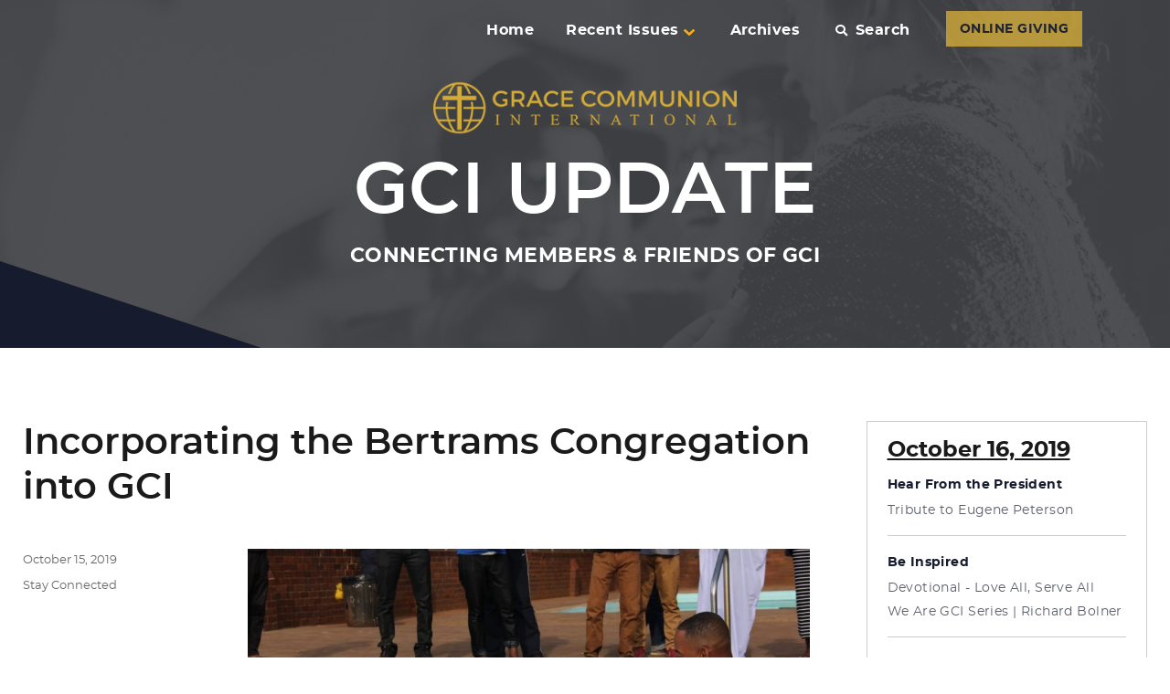

--- FILE ---
content_type: text/html; charset=UTF-8
request_url: https://update.gci.org/2019/10/incorporation-of-the-bertrams-congregation-into-gci/
body_size: 10855
content:
<!DOCTYPE html> <html lang="en-US" class="no-js"> <head> <meta charset="UTF-8"> <meta name="viewport" content="width=device-width, initial-scale=1"> <link rel="profile" href="http://gmpg.org/xfn/11"> <script>/*<![CDATA[*/(function(html){html.className=html.className.replace(/\bno-js\b/,'js')})(document.documentElement);/*]]>*/</script> <title>Incorporating the Bertrams Congregation into GCI &#8211; GCI Update</title> <meta name='robots' content='max-image-preview:large'/> <script data-no-defer="1" data-ezscrex="false" data-cfasync="false" data-pagespeed-no-defer data-cookieconsent="ignore">/*<![CDATA[*/var ctPublicFunctions={"_ajax_nonce":"9bcbad4b21","_rest_nonce":"1a30fc5404","_ajax_url":"\/wp-admin\/admin-ajax.php","_rest_url":"https:\/\/update.gci.org\/wp-json\/","data__cookies_type":"none","data__ajax_type":"rest","data__bot_detector_enabled":0,"data__frontend_data_log_enabled":1,"cookiePrefix":"","wprocket_detected":false,"host_url":"update.gci.org","text__ee_click_to_select":"Click to select the whole data","text__ee_original_email":"The complete one is","text__ee_got_it":"Got it","text__ee_blocked":"Blocked","text__ee_cannot_connect":"Cannot connect","text__ee_cannot_decode":"Can not decode email. Unknown reason","text__ee_email_decoder":"CleanTalk email decoder","text__ee_wait_for_decoding":"The magic is on the way!","text__ee_decoding_process":"Please wait a few seconds while we decode the contact data."}/*]]>*/</script> <script data-no-defer="1" data-ezscrex="false" data-cfasync="false" data-pagespeed-no-defer data-cookieconsent="ignore">/*<![CDATA[*/var ctPublic={"_ajax_nonce":"9bcbad4b21","settings__forms__check_internal":"0","settings__forms__check_external":"0","settings__forms__force_protection":0,"settings__forms__search_test":"1","settings__forms__wc_add_to_cart":"0","settings__data__bot_detector_enabled":0,"settings__sfw__anti_crawler":0,"blog_home":"https:\/\/update.gci.org\/","pixel__setting":"0","pixel__enabled":false,"pixel__url":null,"data__email_check_before_post":"1","data__email_check_exist_post":0,"data__cookies_type":"none","data__key_is_ok":true,"data__visible_fields_required":true,"wl_brandname":"Anti-Spam by CleanTalk","wl_brandname_short":"CleanTalk","ct_checkjs_key":203041333,"emailEncoderPassKey":"c63dfd9e6a2b69035c7025a2b13b4532","bot_detector_forms_excluded":"W10=","advancedCacheExists":false,"varnishCacheExists":false,"wc_ajax_add_to_cart":false}/*]]>*/</script> <link rel='dns-prefetch' href='//api.reftagger.com'/> <link rel='dns-prefetch' href='//static.addtoany.com'/> <link rel='dns-prefetch' href='//cdnjs.cloudflare.com'/> <link rel='dns-prefetch' href='//secure.gravatar.com'/> <link rel='dns-prefetch' href='//stats.wp.com'/> <link rel='dns-prefetch' href='//v0.wordpress.com'/> <link rel='dns-prefetch' href='//jetpack.wordpress.com'/> <link rel='dns-prefetch' href='//s0.wp.com'/> <link rel='dns-prefetch' href='//public-api.wordpress.com'/> <link rel='dns-prefetch' href='//0.gravatar.com'/> <link rel='dns-prefetch' href='//1.gravatar.com'/> <link rel='dns-prefetch' href='//2.gravatar.com'/> <link rel='dns-prefetch' href='//widgets.wp.com'/> <link rel="alternate" type="application/rss+xml" title="GCI Update &raquo; Feed" href="https://update.gci.org/feed/"/> <link rel="alternate" type="application/rss+xml" title="GCI Update &raquo; Comments Feed" href="https://update.gci.org/comments/feed/"/> <link rel="alternate" type="application/rss+xml" title="GCI Update &raquo; Incorporating the Bertrams Congregation into GCI Comments Feed" href="https://update.gci.org/2019/10/incorporation-of-the-bertrams-congregation-into-gci/feed/"/> <link rel="alternate" title="oEmbed (JSON)" type="application/json+oembed" href="https://update.gci.org/wp-json/oembed/1.0/embed?url=https%3A%2F%2Fupdate.gci.org%2F2019%2F10%2Fincorporation-of-the-bertrams-congregation-into-gci%2F"/> <link rel="alternate" title="oEmbed (XML)" type="text/xml+oembed" href="https://update.gci.org/wp-json/oembed/1.0/embed?url=https%3A%2F%2Fupdate.gci.org%2F2019%2F10%2Fincorporation-of-the-bertrams-congregation-into-gci%2F&#038;format=xml"/> <script src="//www.googletagmanager.com/gtag/js?id=G-WWZWE7418C"  data-cfasync="false" data-wpfc-render="false" async></script> <script data-cfasync="false" data-wpfc-render="false">/*<![CDATA[*/var em_version='8.11.1';var em_track_user=true;var em_no_track_reason='';var ExactMetricsDefaultLocations={"page_location":"https:\/\/update.gci.org\/2019\/10\/incorporation-of-the-bertrams-congregation-into-gci\/"};if(typeof ExactMetricsPrivacyGuardFilter==='function'){var ExactMetricsLocations=(typeof ExactMetricsExcludeQuery==='object')?ExactMetricsPrivacyGuardFilter(ExactMetricsExcludeQuery):ExactMetricsPrivacyGuardFilter(ExactMetricsDefaultLocations);}else{var ExactMetricsLocations=(typeof ExactMetricsExcludeQuery==='object')?ExactMetricsExcludeQuery:ExactMetricsDefaultLocations;}
var disableStrs=['ga-disable-G-WWZWE7418C',];function __gtagTrackerIsOptedOut(){for(var index=0;index<disableStrs.length;index++){if(document.cookie.indexOf(disableStrs[index]+'=true')>-1){return true;}}
return false;}
if(__gtagTrackerIsOptedOut()){for(var index=0;index<disableStrs.length;index++){window[disableStrs[index]]=true;}}
function __gtagTrackerOptout(){for(var index=0;index<disableStrs.length;index++){document.cookie=disableStrs[index]+'=true; expires=Thu, 31 Dec 2099 23:59:59 UTC; path=/';window[disableStrs[index]]=true;}}
if('undefined'===typeof gaOptout){function gaOptout(){__gtagTrackerOptout();}}
window.dataLayer=window.dataLayer||[];window.ExactMetricsDualTracker={helpers:{},trackers:{},};if(em_track_user){function __gtagDataLayer(){dataLayer.push(arguments);}
function __gtagTracker(type,name,parameters){if(!parameters){parameters={};}
if(parameters.send_to){__gtagDataLayer.apply(null,arguments);return;}
if(type==='event'){parameters.send_to=exactmetrics_frontend.v4_id;var hookName=name;if(typeof parameters['event_category']!=='undefined'){hookName=parameters['event_category']+':'+name;}
if(typeof ExactMetricsDualTracker.trackers[hookName]!=='undefined'){ExactMetricsDualTracker.trackers[hookName](parameters);}else{__gtagDataLayer('event',name,parameters);}}else{__gtagDataLayer.apply(null,arguments);}}
__gtagTracker('js',new Date());__gtagTracker('set',{'developer_id.dNDMyYj':true,});if(ExactMetricsLocations.page_location){__gtagTracker('set',ExactMetricsLocations);}
__gtagTracker('config','G-WWZWE7418C',{"forceSSL":"true"});window.gtag=__gtagTracker;(function(){var noopfn=function(){return null;};var newtracker=function(){return new Tracker();};var Tracker=function(){return null;};var p=Tracker.prototype;p.get=noopfn;p.set=noopfn;p.send=function(){var args=Array.prototype.slice.call(arguments);args.unshift('send');__gaTracker.apply(null,args);};var __gaTracker=function(){var len=arguments.length;if(len===0){return;}
var f=arguments[len-1];if(typeof f!=='object'||f===null||typeof f.hitCallback!=='function'){if('send'===arguments[0]){var hitConverted,hitObject=false,action;if('event'===arguments[1]){if('undefined'!==typeof arguments[3]){hitObject={'eventAction':arguments[3],'eventCategory':arguments[2],'eventLabel':arguments[4],'value':arguments[5]?arguments[5]:1,}}}
if('pageview'===arguments[1]){if('undefined'!==typeof arguments[2]){hitObject={'eventAction':'page_view','page_path':arguments[2],}}}
if(typeof arguments[2]==='object'){hitObject=arguments[2];}
if(typeof arguments[5]==='object'){Object.assign(hitObject,arguments[5]);}
if('undefined'!==typeof arguments[1].hitType){hitObject=arguments[1];if('pageview'===hitObject.hitType){hitObject.eventAction='page_view';}}
if(hitObject){action='timing'===arguments[1].hitType?'timing_complete':hitObject.eventAction;hitConverted=mapArgs(hitObject);__gtagTracker('event',action,hitConverted);}}
return;}
function mapArgs(args){var arg,hit={};var gaMap={'eventCategory':'event_category','eventAction':'event_action','eventLabel':'event_label','eventValue':'event_value','nonInteraction':'non_interaction','timingCategory':'event_category','timingVar':'name','timingValue':'value','timingLabel':'event_label','page':'page_path','location':'page_location','title':'page_title','referrer':'page_referrer',};for(arg in args){if(!(!args.hasOwnProperty(arg)||!gaMap.hasOwnProperty(arg))){hit[gaMap[arg]]=args[arg];}else{hit[arg]=args[arg];}}
return hit;}
try{f.hitCallback();}catch(ex){}};__gaTracker.create=newtracker;__gaTracker.getByName=newtracker;__gaTracker.getAll=function(){return[];};__gaTracker.remove=noopfn;__gaTracker.loaded=true;window['__gaTracker']=__gaTracker;})();}else{console.log("");(function(){function __gtagTracker(){return null;}
window['__gtagTracker']=__gtagTracker;window['gtag']=__gtagTracker;})();}/*]]>*/</script> <script src="https://update.gci.org/wp-content/plugins/google-analytics-dashboard-for-wp/assets/js/frontend-gtag.min.js?ver=8.11.1" id="exactmetrics-frontend-script-js" async data-wp-strategy="async"></script> <script data-cfasync="false" data-wpfc-render="false" id='exactmetrics-frontend-script-js-extra'>/*<![CDATA[*/var exactmetrics_frontend={"js_events_tracking":"true","download_extensions":"zip,mp3,mpeg,pdf,docx,pptx,xlsx,rar","inbound_paths":"[{\"path\":\"\\\/go\\\/\",\"label\":\"affiliate\"},{\"path\":\"\\\/recommend\\\/\",\"label\":\"affiliate\"}]","home_url":"https:\/\/update.gci.org","hash_tracking":"false","v4_id":"G-WWZWE7418C"};/*]]>*/</script> <script id="addtoany-core-js-before">/*<![CDATA[*/window.a2a_config=window.a2a_config||{};a2a_config.callbacks=[];a2a_config.overlays=[];a2a_config.templates={};/*]]>*/</script> <script defer src="https://static.addtoany.com/menu/page.js" id="addtoany-core-js"></script> <script src="https://update.gci.org/wp-includes/js/jquery/jquery.min.js?ver=3.7.1" id="jquery-core-js"></script> <script src="https://update.gci.org/wp-includes/js/jquery/jquery-migrate.min.js?ver=3.4.1" id="jquery-migrate-js"></script> <script defer src="https://update.gci.org/wp-content/plugins/add-to-any/addtoany.min.js?ver=1.1" id="addtoany-jquery-js"></script> <script src="https://update.gci.org/wp-content/plugins/cleantalk-spam-protect/js/apbct-public-bundle_gathering.min.js?ver=6.70.1_1766160976" id="apbct-public-bundle_gathering.min-js-js"></script> <script src="https://cdnjs.cloudflare.com/ajax/libs/gsap/1.19.0/TweenMax.min.js?ver=6.9" id="gci-tweenmax-js"></script> <script src="https://update.gci.org/wp-content/themes/gci-update/js/global.js?v=20200402" id="gci-global-js"></script> <script id="twentysixteen-script-js-extra">/*<![CDATA[*/var screenReaderText={"expand":"expand child menu","collapse":"collapse child menu"};/*]]>*/</script> <script src="https://update.gci.org/wp-content/themes/twentysixteen/js/functions.js?ver=20230629" id="twentysixteen-script-js" defer data-wp-strategy="defer"></script> <link rel="https://api.w.org/" href="https://update.gci.org/wp-json/"/><link rel="alternate" title="JSON" type="application/json" href="https://update.gci.org/wp-json/wp/v2/posts/72628"/><link rel="EditURI" type="application/rsd+xml" title="RSD" href="https://update.gci.org/xmlrpc.php?rsd"/> <meta name="generator" content="WordPress 6.9"/> <link rel="canonical" href="https://update.gci.org/2019/10/incorporation-of-the-bertrams-congregation-into-gci/"/> <link rel='shortlink' href='https://wp.me/pa1LVH-iTq'/> <link rel="apple-touch-icon" sizes="57x57" href="/apple-icon-57x57.png"> <link rel="apple-touch-icon" sizes="60x60" href="/apple-icon-60x60.png"> <link rel="apple-touch-icon" sizes="72x72" href="/apple-icon-72x72.png"> <link rel="apple-touch-icon" sizes="76x76" href="/apple-icon-76x76.png"> <link rel="apple-touch-icon" sizes="114x114" href="/apple-icon-114x114.png"> <link rel="apple-touch-icon" sizes="120x120" href="/apple-icon-120x120.png"> <link rel="apple-touch-icon" sizes="144x144" href="/apple-icon-144x144.png"> <link rel="apple-touch-icon" sizes="152x152" href="/apple-icon-152x152.png"> <link rel="apple-touch-icon" sizes="180x180" href="/apple-icon-180x180.png"> <link rel="icon" type="image/png" sizes="192x192" href="/android-icon-192x192.png"> <link rel="icon" type="image/png" sizes="32x32" href="/favicon-32x32.png"> <link rel="icon" type="image/png" sizes="96x96" href="/favicon-96x96.png"> <link rel="icon" type="image/png" sizes="16x16" href="/favicon-16x16.png"> <link rel="manifest" href="/manifest.json"> <meta name="msapplication-TileColor" content="#ffffff"> <meta name="msapplication-TileImage" content="/ms-icon-144x144.png"> <meta name="theme-color" content="#ffffff"> <link type="text/css" rel="stylesheet" href="https://update.gci.org/wp-content/cache/comet-cache/htmlc/public/update-gci-org/8/0/4/8/1/4c503c9926debf80810cbfa7cef0fe00-compressor-part.css" media="all"/> <link type="text/css" rel="stylesheet" href="https://update.gci.org/wp-content/cache/comet-cache/htmlc/public/update-gci-org/8/0/4/8/1/974b44bd6c6dce447fbeabf3ceba4ef9-compressor-part.css" media="print"/> <link type="text/css" rel="stylesheet" href="https://update.gci.org/wp-content/cache/comet-cache/htmlc/public/update-gci-org/8/0/4/8/1/26f577715bc3eb5d0c18cdab2d14f5d6-compressor-part.css" media="all"/> </head> <body class="wp-singular post-template-default single single-post postid-72628 single-format-standard wp-embed-responsive wp-theme-twentysixteen wp-child-theme-gci-update group-blog"> <div class="modal-bg"></div> <div class="container"> <div class="search-box trans"> <script>/*<![CDATA[*/(function(){var cx='005303422272798838130:0kmhuqwcq3u';var gcse=document.createElement('script');gcse.type='text/javascript';gcse.async=true;gcse.src='https://cse.google.com/cse.js?cx='+cx;var s=document.getElementsByTagName('script')[0];s.parentNode.insertBefore(gcse,s);})();/*]]>*/</script> <gcse:searchbox-only></gcse:searchbox-only> </div> <div class="home-nav is-home"> <ul> <li><a href="https://update.gci.org/" alt>Home</a></li><li class="has-children"><a href="javascript:;">Recent Issues<i class="arrow"></i></a> <div class="columns" style="display:none;"> <ul><li><a href="https://update.gci.org/2026/01/kingdom-culture-effect/">January 14, 2026</a></li> <li><a href="https://update.gci.org/2025/12/jesus-the-king/">December 10, 2025</a></li> <li><a href="https://update.gci.org/2025/11/kingdom-living-2025-look-back/">November 19, 2025</a></li> <li><a href="https://update.gci.org/2025/11/ministry-training-centers/">November 5, 2025</a></li> </ul><ul><li><a href="https://update.gci.org/2025/10/thankful/">October 22, 2025</a></li> <li><a href="https://update.gci.org/2025/10/church-multiplication-ministry/">October 8, 2025</a></li> <li><a href="https://update.gci.org/2025/09/kingdom-joy/">September 17, 2025</a></li> <li><a href="https://update.gci.org/2025/09/prayerful-hope/">September 3, 2025</a></li> </ul><ul><li><a href="https://update.gci.org/2025/08/kingdom-prayer/">August 20, 2025</a></li> <li><a href="https://update.gci.org/2025/08/it-is-not-so-with-you/">August 6, 2025</a></li> <li><a href="https://update.gci.org/2025/07/new-wine-skins/">July 23, 2025</a></li> <li><a href="https://update.gci.org/2025/07/the-kingdom-of-god-is-among-you/">July 9, 2025</a></li> </ul></div></li> <li><a href="/issue-archive">Archives</a></li> <li class="search search-btn"><a href="javascript:;"><i class="fas fa-search"></i>Search</a></li> <li><div class="holds-wc-button"><a class="wx-button btn-feature thickbox" style="background:#d3ab39;color:#161b2d" href="https://gcius.givingfuel.com/home-office-donations?source=NGU&#038;mode=wp&#038;TB_iframe=true&#038;width=800&#038;height=550">ONLINE GIVING</a></div></li> </ul> </div> <div class="menu-btn"> <div class="btn-item hamburger hamburger--3dx"> <div class="hamburger-box"> <div class="hamburger-inner"></div> </div> </div> </div> <div class="modal-menu"> <div class="inner"> <div class="top"> <div class="search"> <form method="GET" action="https://update.gci.org/"> <input type="text" name="s" value="" placeholder="Search"/><i class="fa fa-search"></i> </form> </div> </div> <div class="scroll"> <ul class="primary-menu sub-menu"><li class="section-title"><a href="javascript:;">Recent Issues</a></li> <li><a href="https://update.gci.org/2026/01/kingdom-culture-effect/">January 14, 2026</a></li> <li><a href="https://update.gci.org/2025/12/jesus-the-king/">December 10, 2025</a></li> <li><a href="https://update.gci.org/2025/11/kingdom-living-2025-look-back/">November 19, 2025</a></li> <li><a href="https://update.gci.org/2025/11/ministry-training-centers/">November 5, 2025</a></li> <li><a href="https://update.gci.org/2025/10/thankful/">October 22, 2025</a></li> <li><a href="https://update.gci.org/2025/10/church-multiplication-ministry/">October 8, 2025</a></li> <li><a href="https://update.gci.org/2025/09/kingdom-joy/">September 17, 2025</a></li> <li><a href="https://update.gci.org/2025/09/prayerful-hope/">September 3, 2025</a></li> <li><a href="https://update.gci.org/2025/08/kingdom-prayer/">August 20, 2025</a></li> <li><a href="https://update.gci.org/2025/08/it-is-not-so-with-you/">August 6, 2025</a></li> <li><a href="https://update.gci.org/2025/07/new-wine-skins/">July 23, 2025</a></li> <li><a href="https://update.gci.org/2025/07/the-kingdom-of-god-is-among-you/">July 9, 2025</a></li> <li class="section-title"><a href="/issue-archive">Archives</a></li> </ul> </div> </div> </div> <div class="main-banner is-home"> <div class="main-banner-txt"> <div class="logo"><a href="https://update.gci.org/"><img src="https://update.gci.org/wp-content/themes/gci-update/images/logo-gci-yellow.png" alt="GCI Update"/></a></div> <div class="lrg">GCI Update</div> <div class="bold">Connecting Members & Friends of GCI</div> </div> <div class="main-banner-img"><div class="cover" style=""></div><img src="https://update.gci.org/wp-content/uploads/2018/10/header-update.jpg" alt="Header Banner"/></div> </div> </div> <div class="site-content"> <div id="primary" class="content-area"> <main id="main" class="site-main"> <article id="post-72628" class="post-72628 post type-post status-publish format-standard hentry category-news"> <header class="entry-header"> <h1 class="entry-title">Incorporating the Bertrams Congregation into GCI</h1> </header> <div class="entry-content"> <p><a href="https://update.gci.org/wp-content/uploads/2019/10/IMG-20191004-WA0013.jpg"><img fetchpriority="high" decoding="async" class="alignnone size-full wp-image-72635" src="https://update.gci.org/wp-content/uploads/2019/10/IMG-20191004-WA0013.jpg" alt="" width="1280" height="853" srcset="https://update.gci.org/wp-content/uploads/2019/10/IMG-20191004-WA0013.jpg 1280w, https://update.gci.org/wp-content/uploads/2019/10/IMG-20191004-WA0013-300x200.jpg 300w, https://update.gci.org/wp-content/uploads/2019/10/IMG-20191004-WA0013-768x512.jpg 768w, https://update.gci.org/wp-content/uploads/2019/10/IMG-20191004-WA0013-1024x682.jpg 1024w, https://update.gci.org/wp-content/uploads/2019/10/IMG-20191004-WA0013-1200x800.jpg 1200w" sizes="(max-width: 709px) 85vw, (max-width: 909px) 67vw, (max-width: 1362px) 62vw, 840px"/></a></p> <p><a href="https://update.gci.org/wp-content/uploads/2019/10/IMG-20191004-WA0011-e1570750459681.jpg"><img decoding="async" class="size-medium wp-image-72633 alignright" src="https://update.gci.org/wp-content/uploads/2019/10/IMG-20191004-WA0011-e1570750459681-300x256.jpg" alt="" width="300" height="256" srcset="https://update.gci.org/wp-content/uploads/2019/10/IMG-20191004-WA0011-e1570750459681-300x256.jpg 300w, https://update.gci.org/wp-content/uploads/2019/10/IMG-20191004-WA0011-e1570750459681-768x656.jpg 768w, https://update.gci.org/wp-content/uploads/2019/10/IMG-20191004-WA0011-e1570750459681.jpg 888w" sizes="(max-width: 300px) 85vw, 300px"/></a>I am excited to announce that last Sunday we formally incorporated Bertrams congregation as a GCI congregation! Bertrams was started by Pastor Gideon, who emigrated to Canada a few years ago. He then joined GCI in Canada, and recommended that the church he planted in Bertrams, Johannesburg, South Africa must join GCI as he left them without any structural support. We thank God for the blessing of coming together with them in the ministry of Christ.</p> <p>&nbsp;</p> <p><a href="https://update.gci.org/wp-content/uploads/2019/10/Bertrams-2.jpg"><img decoding="async" class="alignnone wp-image-72647" src="https://update.gci.org/wp-content/uploads/2019/10/Bertrams-2.jpg" alt="" width="600" height="86" srcset="https://update.gci.org/wp-content/uploads/2019/10/Bertrams-2.jpg 6664w, https://update.gci.org/wp-content/uploads/2019/10/Bertrams-2-300x43.jpg 300w, https://update.gci.org/wp-content/uploads/2019/10/Bertrams-2-768x110.jpg 768w, https://update.gci.org/wp-content/uploads/2019/10/Bertrams-2-1024x146.jpg 1024w, https://update.gci.org/wp-content/uploads/2019/10/Bertrams-2-1200x171.jpg 1200w" sizes="(max-width: 709px) 85vw, (max-width: 909px) 67vw, (max-width: 984px) 61vw, (max-width: 1362px) 45vw, 600px"/></a></p> <p>We installed Pastor Issa Kwigomba as the Lead Pastor of the Bertrams congregation. We had over 140 people in attendance during the service to celebrate the incorporation of the congregation into GCI. We were also celebrating two baptisms, and we shared a meal afterward. In Bertrams, I experienced a Healthy Church. They are missional, generous, loving, caring, with an excellent mix of children, youth and adults. Their Love, Hope and Faith venues are strong. I had a very blessed time of fellowship with them.</p> <p>&nbsp;</p> <p>Kind Regards,<br/> Margaret Musekwa</p> <div class="addtoany_share_save_container addtoany_content addtoany_content_bottom"><div class="a2a_kit a2a_kit_size_32 addtoany_list" data-a2a-url="https://update.gci.org/2019/10/incorporation-of-the-bertrams-congregation-into-gci/" data-a2a-title="Incorporating the Bertrams Congregation into GCI"><a class="a2a_button_facebook" href="https://www.addtoany.com/add_to/facebook?linkurl=https%3A%2F%2Fupdate.gci.org%2F2019%2F10%2Fincorporation-of-the-bertrams-congregation-into-gci%2F&amp;linkname=Incorporating%20the%20Bertrams%20Congregation%20into%20GCI" title="Facebook" rel="nofollow noopener" target="_blank"></a><a class="a2a_button_mastodon" href="https://www.addtoany.com/add_to/mastodon?linkurl=https%3A%2F%2Fupdate.gci.org%2F2019%2F10%2Fincorporation-of-the-bertrams-congregation-into-gci%2F&amp;linkname=Incorporating%20the%20Bertrams%20Congregation%20into%20GCI" title="Mastodon" rel="nofollow noopener" target="_blank"></a><a class="a2a_button_email" href="https://www.addtoany.com/add_to/email?linkurl=https%3A%2F%2Fupdate.gci.org%2F2019%2F10%2Fincorporation-of-the-bertrams-congregation-into-gci%2F&amp;linkname=Incorporating%20the%20Bertrams%20Congregation%20into%20GCI" title="Email" rel="nofollow noopener" target="_blank"></a><a class="a2a_dd addtoany_share_save addtoany_share" href="https://www.addtoany.com/share"></a></div></div> </div> <footer class="entry-footer"> <span class="byline"><img alt='' src='https://secure.gravatar.com/avatar/041a47a845729d6140b7bae5dec4df19f74f602c85de3adb4ce743cbbdb30e1b?s=49&#038;d=mm&#038;r=g' srcset='https://secure.gravatar.com/avatar/041a47a845729d6140b7bae5dec4df19f74f602c85de3adb4ce743cbbdb30e1b?s=98&#038;d=mm&#038;r=g 2x' class='avatar avatar-49 photo' height='49' width='49' loading='lazy' decoding='async'/><span class="screen-reader-text">Author </span><span class="author vcard"><a class="url fn n" href="https://update.gci.org/author/charlotte-rakestraw/">Charlotte Rakestraw</a></span></span><span class="posted-on"><span class="screen-reader-text">Posted on </span><a href="https://update.gci.org/2019/10/incorporation-of-the-bertrams-congregation-into-gci/" rel="bookmark"><time class="entry-date published" datetime="2019-10-15T01:05:10-04:00">October 15, 2019</time><time class="updated" datetime="2019-10-15T18:13:35-04:00">October 15, 2019</time></a></span><span class="cat-links"><span class="screen-reader-text">Categories </span><a href="https://update.gci.org/category/news/" rel="category tag">Stay Connected</a></span> </footer> </article> <div id="comments" class="comments-area"> <h2 class="comments-title"> 4 thoughts on &ldquo;Incorporating the Bertrams Congregation into GCI&rdquo; </h2> <ol class="comment-list"> <li id="comment-9703" class="comment even thread-even depth-1"> <article id="div-comment-9703" class="comment-body"> <footer class="comment-meta"> <div class="comment-author vcard"> <img alt='' src='https://secure.gravatar.com/avatar/9b0dc68b77116668420ee4fa274103c3a640f6411999bea06b88a5fed09aec00?s=42&#038;d=mm&#038;r=g' srcset='https://secure.gravatar.com/avatar/9b0dc68b77116668420ee4fa274103c3a640f6411999bea06b88a5fed09aec00?s=84&#038;d=mm&#038;r=g 2x' class='avatar avatar-42 photo' height='42' width='42' loading='lazy' decoding='async'/> <b class="fn">Santiago Lange</b> <span class="says">says:</span> </div> <div class="comment-metadata"> <a href="https://update.gci.org/2019/10/incorporation-of-the-bertrams-congregation-into-gci/#comment-9703"><time datetime="2019-10-16T10:17:37-04:00">October 16, 2019 at 10:17 am</time></a> </div> </footer> <div class="comment-content"> <p>Wonderful news! Welcome to our GCI family 🙂 </p> <p>Rejoicing,<br/> Santiago and Elke</p> </div> </article> </li> <li id="comment-9707" class="comment odd alt thread-odd thread-alt depth-1"> <article id="div-comment-9707" class="comment-body"> <footer class="comment-meta"> <div class="comment-author vcard"> <img alt='' src='https://secure.gravatar.com/avatar/5262b9b31e68fc7cabbdc712a53ec5a03b76a53cdc3ccaafd5802b01bc63ee22?s=42&#038;d=mm&#038;r=g' srcset='https://secure.gravatar.com/avatar/5262b9b31e68fc7cabbdc712a53ec5a03b76a53cdc3ccaafd5802b01bc63ee22?s=84&#038;d=mm&#038;r=g 2x' class='avatar avatar-42 photo' height='42' width='42' loading='lazy' decoding='async'/> <b class="fn">Stephanie Ajong</b> <span class="says">says:</span> </div> <div class="comment-metadata"> <a href="https://update.gci.org/2019/10/incorporation-of-the-bertrams-congregation-into-gci/#comment-9707"><time datetime="2019-10-17T05:45:25-04:00">October 17, 2019 at 5:45 am</time></a> </div> </footer> <div class="comment-content"> <p>Such refreshing news to share. May they and us all continue to grow in grace and love.</p> <p>Regards</p> </div> </article> </li> <li id="comment-9709" class="comment even thread-even depth-1"> <article id="div-comment-9709" class="comment-body"> <footer class="comment-meta"> <div class="comment-author vcard"> <img alt='' src='https://secure.gravatar.com/avatar/f756e331b61aa0edcae1cdde3f6ee62ac4f84f0663993881e707dac8fa6abfdb?s=42&#038;d=mm&#038;r=g' srcset='https://secure.gravatar.com/avatar/f756e331b61aa0edcae1cdde3f6ee62ac4f84f0663993881e707dac8fa6abfdb?s=84&#038;d=mm&#038;r=g 2x' class='avatar avatar-42 photo' height='42' width='42' loading='lazy' decoding='async'/> <b class="fn">Willis Ayitey</b> <span class="says">says:</span> </div> <div class="comment-metadata"> <a href="https://update.gci.org/2019/10/incorporation-of-the-bertrams-congregation-into-gci/#comment-9709"><time datetime="2019-10-17T10:05:23-04:00">October 17, 2019 at 10:05 am</time></a> </div> </footer> <div class="comment-content"> <p>Good news. All glory to the Truine God- Father Son and Holy Spirit. May the gospel continue to be lived and shared amongst the members!</p> </div> </article> </li> <li id="comment-9713" class="comment odd alt thread-odd thread-alt depth-1"> <article id="div-comment-9713" class="comment-body"> <footer class="comment-meta"> <div class="comment-author vcard"> <img alt='' src='https://secure.gravatar.com/avatar/8b8ce5c4e733bf74b85e83e1201191428f2d80921ffe5755f79ff82d413b3d25?s=42&#038;d=mm&#038;r=g' srcset='https://secure.gravatar.com/avatar/8b8ce5c4e733bf74b85e83e1201191428f2d80921ffe5755f79ff82d413b3d25?s=84&#038;d=mm&#038;r=g 2x' class='avatar avatar-42 photo' height='42' width='42' loading='lazy' decoding='async'/> <b class="fn">Bob Knowles</b> <span class="says">says:</span> </div> <div class="comment-metadata"> <a href="https://update.gci.org/2019/10/incorporation-of-the-bertrams-congregation-into-gci/#comment-9713"><time datetime="2019-10-24T08:54:43-04:00">October 24, 2019 at 8:54 am</time></a> </div> </footer> <div class="comment-content"> <p>Praise God! Welcome brothers and sisters. Christ&#8217;s love to all.</p> </div> </article> </li> </ol> <p class="no-comments">Comments are closed.</p> </div> <nav class="navigation post-navigation" aria-label="Posts"> <h2 class="screen-reader-text">Post navigation</h2> <div class="nav-links"><div class="nav-previous"><a href="https://update.gci.org/2019/10/we-are-gci-series-richard-bolner/" rel="prev"><span class="meta-nav" aria-hidden="true">Previous</span> <span class="screen-reader-text">Previous post:</span> <span class="post-title">We Are GCI Series | Richard Bolner</span></a></div><div class="nav-next"><a href="https://update.gci.org/2019/10/gci-2020-denominational-celebration-2/" rel="next"><span class="meta-nav" aria-hidden="true">Next</span> <span class="screen-reader-text">Next post:</span> <span class="post-title">GCI 2020 Denominational Celebration</span></a></div></div> </nav> </main> </div> <aside id="secondary" class="sidebar widget-area"> <div class="links"><div class="links-inner"><h2>October 16, 2019</h2><div id="nl-nav-widget"><div id="nl-nav"> <div class="item"><div class="nl-links">Hear From the President</div> <ul> <li><a href="https://update.gci.org/2019/10/tribute-to-eugene-peterson/">Tribute to Eugene Peterson</a></li> </ul></div> <div class="item"><div class="nl-links">Be Inspired</div> <ul> <li><a href="https://update.gci.org/2019/10/devotional-love-all-serve-all/">Devotional - Love All, Serve All</a></li> <li><a href="https://update.gci.org/2019/10/we-are-gci-series-richard-bolner/">We Are GCI Series | Richard Bolner</a></li> </ul></div> <div class="item"><div class="nl-links">Stay Connected</div> <ul> <li><a href="https://update.gci.org/2019/10/north-american-caribbean-community-of-practice/">North American & Caribbean Community of Practice</a></li> <li><a href="https://update.gci.org/2019/10/incorporation-of-the-bertrams-congregation-into-gci/">Incorporating the Bertrams Congregation into GCI</a></li> <li><a href="https://update.gci.org/2019/10/gci-2020-denominational-celebration-2/">GCI 2020 Denominational Celebration</a></li> </ul></div> <div class="item"> <div class="nl-links"><a href="https://update.gci.org/2019/10/incorporation-of-the-bertrams-congregation-into-gci/?format=printable">Printable Version</a></div><ul></ul> </div> </div></div> </div></div><div class="sub-box"><div class="sub-box-inner"><div class="title">Subscribe to our Newsletter</div><label for="gci-email" style="display:none;">Email address</label><input id="gci-email" name="gci-email" type="text" placeholder="your email address"><button class="trans" name="gci-subscribe" type="button">Subscribe</button></div></div> </aside> </div> <div class="main-footer"> <div class="inner"> <div class="content"> <div class="footer-logo"><a href="https://www.gci.org"><img src="https://update.gci.org/wp-content/themes/gci-update/images/logo-gci-white.png" alt="GCI Logo"/></a></div> <div class="footer-links"> <h4>GCI Update<hr/></h4> <ul><li><a href="/about/">About GCI Update</a></li><li><a href="/home/privacy-policy/">Privacy Policy</a></li><li><a href="/issue-archive">Archives</a></li> <li><a href="/wp-admin">Admin login</a></li> </ul> <ul><li><a href="/subscribe/">Subscribe or Unsubscribe</a></li><li><a href="https://www.gci.org/contact-us/">Contact Us</a></li></ul> </div> <div class="footer-links"> <h4>Follow Us<hr/></h4> <ul class="social"> <li><a href="https://www.facebook.com/WeAreGCI/" target="_blank" rel="noopener"><i class="fab fa-facebook-f"></i><span style="display:none;">WeAreGCI Facebook Page</span></a></li> <li><a href="http://www.youtube.com/c/GraceCommunionInternational" target="_blank" rel="noopener"><i class="fab fa-youtube"></i><span style="display:none;">GCI YouTube Channel</span></a></li> </ul> <ul><li><a href="https://gci.org">GCI.org</a></li><li><a href="https://resources.gci.org">Resources</a></li></ul> </div> </div> </div> </div> <div class="btm-footer"> <div class="inner"> <div class="left"><a href="https://www.plainjoestudios.com" title="Designed by Plain Joe Studios" target="_blank" rel="noopener">Designed by PlainJoe Studios</a></div> <div class="right"><span>&copy; 2026 Grace Communion International.</span> All rights reserved</div> </div> </div> <script>/*<![CDATA[*/document.addEventListener('DOMContentLoaded',function(){setTimeout(function(){if(document.querySelectorAll('[name^=ct_checkjs]').length>0){if(typeof apbct_public_sendREST==='function'&&typeof apbct_js_keys__set_input_value==='function'){apbct_public_sendREST('js_keys__get',{callback:apbct_js_keys__set_input_value})}}},0)})/*]]>*/</script><script type="speculationrules">
{"prefetch":[{"source":"document","where":{"and":[{"href_matches":"/*"},{"not":{"href_matches":["/wp-*.php","/wp-admin/*","/wp-content/uploads/*","/wp-content/*","/wp-content/plugins/*","/wp-content/themes/gci-update/*","/wp-content/themes/twentysixteen/*","/*\\?(.+)"]}},{"not":{"selector_matches":"a[rel~=\"nofollow\"]"}},{"not":{"selector_matches":".no-prefetch, .no-prefetch a"}}]},"eagerness":"conservative"}]}
</script> <script data-noptimize="1">/*<![CDATA[*/var refTagger={settings:{bibleVersion:"NIV",socialSharing:[]}};/*]]>*/</script> <div style="display:none"> <div class="grofile-hash-map-6629490b4fbca8d56d57a8eeccec1a25"> </div> <div class="grofile-hash-map-99481410f31dadcff19eb926a2173498"> </div> <div class="grofile-hash-map-18f5fe75b336110c3da65e35507b798c"> </div> <div class="grofile-hash-map-b76ef97d64a53e95b55031b8a8680f87"> </div> <div class="grofile-hash-map-981f10155bd5f6965ac1f85f32b254d0"> </div> </div> <script type="module">
/*! This file is auto-generated */
const a=JSON.parse(document.getElementById("wp-emoji-settings").textContent),o=(window._wpemojiSettings=a,"wpEmojiSettingsSupports"),s=["flag","emoji"];function i(e){try{var t={supportTests:e,timestamp:(new Date).valueOf()};sessionStorage.setItem(o,JSON.stringify(t))}catch(e){}}function c(e,t,n){e.clearRect(0,0,e.canvas.width,e.canvas.height),e.fillText(t,0,0);t=new Uint32Array(e.getImageData(0,0,e.canvas.width,e.canvas.height).data);e.clearRect(0,0,e.canvas.width,e.canvas.height),e.fillText(n,0,0);const a=new Uint32Array(e.getImageData(0,0,e.canvas.width,e.canvas.height).data);return t.every((e,t)=>e===a[t])}function p(e,t){e.clearRect(0,0,e.canvas.width,e.canvas.height),e.fillText(t,0,0);var n=e.getImageData(16,16,1,1);for(let e=0;e<n.data.length;e++)if(0!==n.data[e])return!1;return!0}function u(e,t,n,a){switch(t){case"flag":return n(e,"\ud83c\udff3\ufe0f\u200d\u26a7\ufe0f","\ud83c\udff3\ufe0f\u200b\u26a7\ufe0f")?!1:!n(e,"\ud83c\udde8\ud83c\uddf6","\ud83c\udde8\u200b\ud83c\uddf6")&&!n(e,"\ud83c\udff4\udb40\udc67\udb40\udc62\udb40\udc65\udb40\udc6e\udb40\udc67\udb40\udc7f","\ud83c\udff4\u200b\udb40\udc67\u200b\udb40\udc62\u200b\udb40\udc65\u200b\udb40\udc6e\u200b\udb40\udc67\u200b\udb40\udc7f");case"emoji":return!a(e,"\ud83e\u1fac8")}return!1}function f(e,t,n,a){let r;const o=(r="undefined"!=typeof WorkerGlobalScope&&self instanceof WorkerGlobalScope?new OffscreenCanvas(300,150):document.createElement("canvas")).getContext("2d",{willReadFrequently:!0}),s=(o.textBaseline="top",o.font="600 32px Arial",{});return e.forEach(e=>{s[e]=t(o,e,n,a)}),s}function r(e){var t=document.createElement("script");t.src=e,t.defer=!0,document.head.appendChild(t)}a.supports={everything:!0,everythingExceptFlag:!0},new Promise(t=>{let n=function(){try{var e=JSON.parse(sessionStorage.getItem(o));if("object"==typeof e&&"number"==typeof e.timestamp&&(new Date).valueOf()<e.timestamp+604800&&"object"==typeof e.supportTests)return e.supportTests}catch(e){}return null}();if(!n){if("undefined"!=typeof Worker&&"undefined"!=typeof OffscreenCanvas&&"undefined"!=typeof URL&&URL.createObjectURL&&"undefined"!=typeof Blob)try{var e="postMessage("+f.toString()+"("+[JSON.stringify(s),u.toString(),c.toString(),p.toString()].join(",")+"));",a=new Blob([e],{type:"text/javascript"});const r=new Worker(URL.createObjectURL(a),{name:"wpTestEmojiSupports"});return void(r.onmessage=e=>{i(n=e.data),r.terminate(),t(n)})}catch(e){}i(n=f(s,u,c,p))}t(n)}).then(e=>{for(const n in e)a.supports[n]=e[n],a.supports.everything=a.supports.everything&&a.supports[n],"flag"!==n&&(a.supports.everythingExceptFlag=a.supports.everythingExceptFlag&&a.supports[n]);var t;a.supports.everythingExceptFlag=a.supports.everythingExceptFlag&&!a.supports.flag,a.supports.everything||((t=a.source||{}).concatemoji?r(t.concatemoji):t.wpemoji&&t.twemoji&&(r(t.twemoji),r(t.wpemoji)))});
//# sourceURL=https://update.gci.org/wp-includes/js/wp-emoji-loader.min.js
</script> <script type="text/javascript" src="https://update.gci.org/wp-content/cache/comet-cache/htmlc/public/update-gci-org/5/3/8/3/f/38e7e76c3d6d702c007927ea16931392-compressor-part.js"></script> <script src="https://stats.wp.com/e-202604.js" id="jetpack-stats-js" defer data-wp-strategy="defer"></script> <script type="text/javascript" src="https://update.gci.org/wp-content/cache/comet-cache/htmlc/public/update-gci-org/5/3/8/3/f/3beca9c0c3f792e2612b648e554fbb90-compressor-part.js"></script> <script id="wp-emoji-settings" type="application/json">/*<![CDATA[*/{"baseUrl":"https://s.w.org/images/core/emoji/17.0.2/72x72/","ext":".png","svgUrl":"https://s.w.org/images/core/emoji/17.0.2/svg/","svgExt":".svg","source":{"concatemoji":"https://update.gci.org/wp-includes/js/wp-emoji-release.min.js?ver=6.9"}}/*]]>*/</script> </body> </html>

<!-- Comet Cache HTML Compressor took 1.51470 seconds (overall). -->

<!-- *´¨)
     ¸.•´¸.•*´¨) ¸.•*¨)
     (¸.•´ (¸.•` ¤ Comet Cache is Fully Functional ¤ ´¨) -->

<!-- Cache File Version Salt:       n/a -->

<!-- Cache File URL:                https://update.gci.org/2019/10/incorporation-of-the-bertrams-congregation-into-gci/ -->
<!-- Cache File Path:               /cache/comet-cache/cache/https/update-gci-org/2019/10/incorporation-of-the-bertrams-congregation-into-gci.html -->

<!-- Cache File Generated Via:      HTTP request -->
<!-- Cache File Generated On:       Jan 21st, 2026 @ 5:28 pm UTC -->
<!-- Cache File Generated In:       1.67619 seconds -->

<!-- Cache File Expires On:         Jan 22nd, 2026 @ 5:28 am UTC -->
<!-- Cache File Auto-Rebuild On:    Jan 22nd, 2026 @ 5:28 am UTC -->

--- FILE ---
content_type: text/javascript
request_url: https://update.gci.org/wp-content/themes/gci-update/js/global.js?v=20200402
body_size: 1694
content:

var headerSearchOpen = false;
var menuModalOpen = false;

function openHeaderSearch() {
	var mainNavWidth = jQuery('.home-nav').width() + 2;
	var excludeSearchWidth = jQuery('.home-nav .search').width() + 10;
	var searchWidth = mainNavWidth - excludeSearchWidth;
	var searchPos = jQuery('.home-nav').position().left - 10;
	jQuery('.search-box').show(1,function() {
		jQuery('.search-box').css({'left':searchPos+'px','opacity':'1'});
		jQuery('.search-input').animate({'width':searchWidth + 'px'},100,function() {
			jQuery('.search-input input').focus();
		});
	});
	jQuery('.search-input input').focus();
	headerSearchOpen = true;
}
function closeHeaderSearch() {
	jQuery('.search-input').animate({'width':'0'},200,function(){
		jQuery('.search-box').css('opacity','0');
		jQuery('.search-box').hide();
	});
	headerSearchOpen = false;
}

function openMenuModal(opennav,opensearch) {
	var modalHeight = jQuery(window).height() - jQuery('.menu-btn').height();
	var menuModalHeight = modalHeight - jQuery('.modal-menu .top').height();
	var menuModalScrollHeight = menuModalHeight - 20;
	
	//disable scrolling
	jQuery('html,body').css('touch-action','none');
	disableScroll = true;
	var scrollPosition = [
	  self.pageXOffset || document.documentElement.scrollLeft || document.body.scrollLeft,
	  self.pageYOffset || document.documentElement.scrollTop  || document.body.scrollTop
	];
	var html = jQuery('html');
	html.data('scroll-position', scrollPosition);
	html.data('previous-overflow', html.css('overflow'));
	html.css('overflow', 'hidden');
	if (scrollPosition) {
		window.scrollTo(scrollPosition[0], scrollPosition[1]);
	}
	allowScrolling = false;
	jQuery('.modal-menu, .modal-bg').css('top',(jQuery('.menu-btn').height()+15) + 'px');
	jQuery('.modal-menu .inner').css('height',menuModalHeight + 'px');
	jQuery('.modal-menu .scroll, .modal-menu .sub-menu').css('height',menuModalScrollHeight + 'px');
	
	if (!opennav && opensearch) {
		jQuery('.modal-menu .top').addClass('search-open');
		jQuery('.modal-menu .top .search').show().css('opacity','1');
		TweenMax.to(jQuery('.modal-menu .top .search'), 0.25, {ease: Expo.easeOut, css:{marginRight:"0"}});
		jQuery('#modalsearchfield').focus();
		menuModalSearchOpen = true;
	} else if (opennav && opensearch) {
		jQuery('.modal-bg').show();
		var modalMenuWidth = jQuery(window).width() * 0.8;
		jQuery('.modal-menu').css({'right':'-' + modalMenuWidth + 'px','display':'block'}).animate({'right':0},200);
		jQuery('.header .menu-btn .hamburger').addClass('is-active');
		jQuery('.modal-menu .top').addClass('search-open');
		jQuery('.modal-menu .top .search').show().css('opacity','1');
		TweenMax.to(jQuery('.modal-menu .top .search'), 0.25, {ease: Expo.easeOut, css:{marginRight:"0"}});
		jQuery('#modalsearchfield').focus();
		menuModalSearchOpen = true;
	} else {
		jQuery('.modal-bg').show();
		var modalMenuWidth = jQuery(window).width() * 0.8;
		jQuery('.modal-menu').css({'right':'-' + modalMenuWidth + 'px','display':'block'}).animate({'right':0},200);
		jQuery('.header .menu-btn .hamburger').addClass('is-active');
		menuModalSearchOpen = false;
	}
	menuModalOpen = true;
}
function closeMenuModal() {
	//re-enable scrolling
	jQuery('html,body').css('touch-action','auto');
    disableScroll = false;
	var html = jQuery('html');
	var scrollPosition = html.data('scroll-position');
	html.css('overflow', html.data('previous-overflow'));
	if (scrollPosition) {
		window.scrollTo(scrollPosition[0], scrollPosition[1]);
	}
	allowScrolling = true;
	
	jQuery('.modal-bg').hide();
	jQuery('.modal-menu').animate({'right':'-100%'},300, function() {
		if (jQuery(this).find('.sub-menu').is(':visible')) {
			//jQuery(this).find('.sub-menu').animate({'right':'-100%'},200);
		}
		jQuery('.modal-menu .top').removeClass('search-open');
		jQuery('.modal-menu').css('display','none');
		TweenMax.to(jQuery('.modal-menu .top .search'), 0.25, {ease: Expo.easeOut, css:{marginRight:"-100%"}});
		jQuery('.modal-menu .top .search').css('opacity','0').hide();
	});
	jQuery('.header .menu-btn .hamburger').removeClass('is-active');
	menuModalOpen = false;
	menuModalSearchOpen = false;
}

//resize elements
function resizeCheck() {
	var width = parseInt(jQuery(window).width());
	var height = parseInt(jQuery(window).height());
	
	//menu modal
	var modalHeight = height - jQuery('.header').height();
	var menuModalHeight = modalHeight - jQuery('.modal-menu .top').height();
	var menuModalScrollHeight = menuModalHeight - 20;
	jQuery('.modal-menu, .modal-bg').css('top',jQuery('.header').height() + 'px');
	jQuery('.modal-menu .inner').css('height',menuModalHeight + 'px');
	jQuery('.modal-menu .scroll, .modal-menu .sub-menu').css('height',menuModalScrollHeight + 'px');
}

function gciModalSize() {
	var ww = window.innerWidth;
	var wh = window.innerHeight;
	//alert ('ww='+ww+', wh='+wh);
	var h;
	var w;
	var p;
	if ((ww < 750) || (wh < 400)) {
		w = Math.round(ww*0.98);
		h = Math.round(wh*0.98);
		p='center top';
	} else {
		var mw=Math.round(ww*0.95);
		var xw=800;
		if (mw<xw) { w=mw; } else { w=xw; }
		h=Math.round((wh)*0.99);
		p='center top';
	}
	var ModalSize={width:w,height:h,position:p};
	return ModalSize;
}
function gciModal(what) {
	var s=gciModalSize();
	var d=jQuery(what).dialog({
			width:s.width,
			height:s.height,
			modal:true,
			position:{ my:'center top',at:s.position,of:window }
		});
	return d;
}

jQuery(document).ready(function() {
	//main nav dropdowns
	function closeSubNav() {
		jQuery('.has-children .columns').slideUp(50);
		jQuery('.has-children').removeClass('open');
	}
	jQuery('.has-children').click(function() {
		if (jQuery(this).find('.columns').is(':visible')) {
			closeSubNav();
		} else {
			closeSubNav();
			jQuery(this).find('.columns').slideDown(100);
			jQuery(this).addClass('open');
		}
	});
	
	//open menu modal
	jQuery('.menu-btn').click(function() {
		if (menuModalOpen) {
			closeMenuModal();
		} else {
			openMenuModal(true,true);
		}
	});
	
	//modal menu subnavs
	jQuery('.modal-menu .menu-item-has-children').click(function() {
		var menuID = jQuery(this).data('id');
		var menuWidth = jQuery(window).width() * 0.8;
		jQuery('#sub-menu-' + menuID).css({'right':'-' + menuWidth + 'px','display':'block'}).animate({'right':0},200);
	});
	jQuery('.modal-menu li.back').click(function() {
		jQuery('.modal-menu .sub-menu').animate({'right':'-100%'},180);
	});
	
	//header search function
	jQuery('.search-btn').on('focus',function() {
		if (!jQuery(this).data('mouseDown')) {
			jQuery(this).click();
		}
	});
	jQuery('.search-btn').on('mousedown', function () {
		jQuery(this).data('mouseDown', true);
	});
	jQuery('.search-btn').on('mouseup', function () {
		jQuery(this).removeData('mouseDown');
	});
	jQuery('#headersearchfield').on('focusout', function () {
		jQuery('.search-btn').removeData('mouseDown');
		jQuery('.search-btn').click();
	});
	jQuery('.search-btn').on('click',function() {
		if (headerSearchOpen) {
			closeHeaderSearch();
		} else {
			openHeaderSearch();
		}
	});
	
	//close objects when clicking outside of their area
	jQuery('.container').click(function(e) {
		//close modal menu
		if (!jQuery(e.target).closest('.modal-menu').length && !jQuery(e.target).closest('.menu-btn').length) {
			closeMenuModal();
		}
		//close main nav dropdowns
		if (!jQuery(e.target).closest('.has-children').length && !jQuery(e.target).closest('.columns').length) {
			closeSubNav();
		}
		//close header search
		if (!jQuery(e.target).closest('.search-box').length && !jQuery(e.target).closest('.search-btn').length) {
			closeHeaderSearch();
		}
	});
	
	jQuery(document).keyup(function(e) {
		if (e.keyCode == 27) {
			if (jQuery('.has-children').is(':visible')) {
				closeSubNav();
			}
			if (menuModalOpen) {
				closeMenuModal();
			}
			if (headerSearchOpen) {
				jQuery('#headersearchfield').blur();
			} 
		}
	});
	
	jQuery(window).resize(function() {
		resizeCheck();
	});
	jQuery(window).bind('resize', function() {
		resizeCheck();
	});
	resizeCheck();
	
});